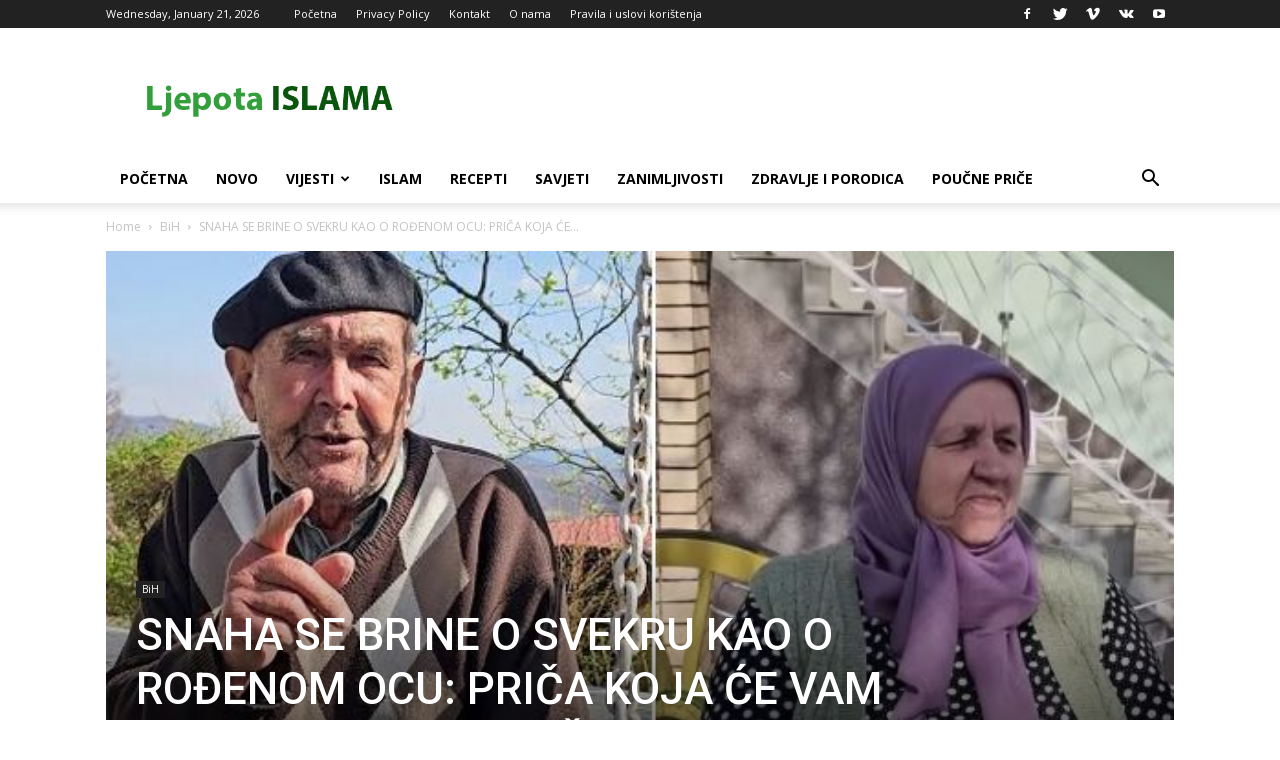

--- FILE ---
content_type: text/html; charset=UTF-8
request_url: https://ljepota-islama.info/wp-admin/admin-ajax.php?td_theme_name=Newspaper&v=9.2.2
body_size: 29
content:

     
    
     {"474":1378}

--- FILE ---
content_type: text/html; charset=utf-8
request_url: https://www.google.com/recaptcha/api2/aframe
body_size: 265
content:
<!DOCTYPE HTML><html><head><meta http-equiv="content-type" content="text/html; charset=UTF-8"></head><body><script nonce="_qfJ55ftdHo412nC6yHsjw">/** Anti-fraud and anti-abuse applications only. See google.com/recaptcha */ try{var clients={'sodar':'https://pagead2.googlesyndication.com/pagead/sodar?'};window.addEventListener("message",function(a){try{if(a.source===window.parent){var b=JSON.parse(a.data);var c=clients[b['id']];if(c){var d=document.createElement('img');d.src=c+b['params']+'&rc='+(localStorage.getItem("rc::a")?sessionStorage.getItem("rc::b"):"");window.document.body.appendChild(d);sessionStorage.setItem("rc::e",parseInt(sessionStorage.getItem("rc::e")||0)+1);localStorage.setItem("rc::h",'1768998852807');}}}catch(b){}});window.parent.postMessage("_grecaptcha_ready", "*");}catch(b){}</script></body></html>

--- FILE ---
content_type: application/javascript
request_url: https://ljepota-islama.info/wp-content/plugins/wordpress-popup/js/public.min.js?ver=6.8.3
body_size: 3553
content:
/*! PopUp Pro - v4.7.09
 * http://premium.wpmudev.org/project/the-pop-over-plugin/
 * Copyright (c) 2015; * Licensed GPLv2+ */
(function(){function e(e){"closed"===l?e._show()?(h=e,l="open"):t(e):c[c.length]=e}function t(){if(l="closed",h=null,c.length>0){var t=c.shift();e(t)}}function i(e,t,i){var o,r,a=0,l=s(""+window.location),c=s(""+document.referrer),h=null,u=function u(t){h=jQuery.extend({},e),h.popup=t,n(h)};return void 0!==window.force_popover&&(a=""+window.force_popover),void 0!==t&&(a=""+t),e.ajax_data=e.ajax_data||{},r=jQuery.extend({},e.ajax_data),r.action="inc_popup",r["do"]=e["do"],r.thefrom=l,r.thereferrer=c,a&&(r.po_id=a),i&&(r.data=i),e.preview&&(r.preview=!0),o={url:e.ajaxurl,dataType:"jsonp",jsonpCallback:"po_data",data:r,success:function(e){u(e)},complete:function(){jQuery(document).trigger("popup-load-done",[h])}},jQuery.ajax(o)}function n(e){if(void 0!==e){var t=function t(e){void 0!==e&&(void 0!==e.popup&&void 0!==e.popup.html&&(jQuery('<style type="text/css">'+e.popup.styles+"</style>").appendTo("head"),jQuery(e.popup.html).appendTo("body").hide()),window.inc_popup=new a(e),window.inc_popups[window.inc_popups.length]=window.inc_popup,jQuery(document).trigger("popup-initialized",[window.inc_popup]),e.noinit||e.preview||window.inc_popup.init())};if(e.popup instanceof Array)for(var i=0;e.popup.length>i;i+=1){var n=jQuery.extend({},e);n.popup=e.popup[i],t(n)}else e instanceof Object&&t(e)}}function s(e){for(var t=[],i=0;e.length>i;i++){if(e.length>i+1){var n=e.charCodeAt(i),s=e.charCodeAt(i+1);if(n>=55296&&56319>=n&&56320===(64512&s)||s>=768&&879>=s){t.unshift(e.substring(i,i+2)),i++;continue}}t.unshift(e[i])}return t.join("")}var o=[],r=!1,a=function(n){var s=this,a=jQuery(document),l=jQuery(window),c=null,h=null,u=null,d=null,g=null,f=null,m=null,p=null;return this.data={},this.have_popup=!1,this.ajax_data={},this.opened=0,this.close_forever=function(){var e=s.data.expiry||365;return s.close_popup(),n.preview?!1:(s.set_cookie("po_h",1,e),!1)},this.close_popup=function(){function e(){s.data.display_data.click_multi?(p.hide(),c.hide()):(p.remove(),c.remove(),s.have_popup=!1),a.trigger("popup-closed"),a.trigger("popover-closed")}return jQuery("html").removeClass("has-popup"),s.data.animation_out?(h.addClass(s.data.animation_out+" animated"),h.one("webkitAnimationEnd mozAnimationEnd MSAnimationEnd oanimationend animationend",function(){h.removeClass("animated"),h.removeClass(s.data.animation_out),e()})):e(),t(s),!1},this.background_clicked=function(e){var t=jQuery(e.target);if(t.hasClass("wdpu-background")){if(!s.data.overlay_close)return;s.data.close_hide?s.close_forever():s.close_popup()}},this.move_popup=function(){var e,t,i,n=0,o=0;s.data.custom_size&&(s.data.height&&!isNaN(s.data.height)&&(f.data("reduce-height")&&(i=jQuery(f.data("reduce-height")),o=i.outerHeight()),t=s.data.height-o,100>t&&(t=100),f.height(t)),s.data.width&&!isNaN(s.data.width)&&(f.data("reduce-width")&&(i=jQuery(f.data("reduce-width")),n=i.outerWidth()),e=s.data.width-n,100>e&&(e=100),f.width(e)));var r=function r(){if(!g.hasClass("no-move-x")){var e=l.width(),t=h.outerWidth(),i=(e-t)/2;10>i&&(i=10),g.css({left:i})}if(!g.hasClass("no-move-y")){var n=l.height(),s=h.outerHeight(),o=(n-s)/2;10>o&&(o=10),g.css({top:o})}if(m.length){var r,a,c=m.width(),u=m.height(),d=m.parent().width(),f=m.parent().height();c>d?(r=(d-c)/2,m.css({"margin-left":r})):m.css({"margin-left":0}),u>f?(a=(f-u)/2,m.css({"margin-top":a})):m.css({"margin-top":0})}};window.setTimeout(r,20),r()},this.reject=function(){s.have_popup=!1,s.data={}},this.prepare=function(){if(s.fetch_dom(),c.css({opacity:0,"z-index":-1,position:"fixed",left:-1e3,width:100,right:"auto",top:-1e3,height:100,bottom:"auto"}).show(),a.trigger("popup-init",[s,s.data]),s.have_popup)switch(s.data.display){case"scroll":l.on("scroll",s.show_at_position);break;case"anchor":l.on("scroll",s.show_at_element);break;case"delay":var t=1e3*s.data.display_data.delay;"m"===s.data.display_data.delay_type&&(t*=60),window.setTimeout(function(){e(s)},t);break;default:window.setTimeout(function(){"function"==typeof s.custom_handler&&s.custom_handler(s)},20)}},this.show_at_position=function(){var t,i,n=jQuery(this),o=n.scrollTop();"px"===s.data.display_data.scroll_type?o>=s.data.display_data.scroll&&(l.off("scroll",s.show_at_position),e(s)):(t=a.height()-l.height(),i=100*o/t,i>=s.data.display_data.scroll&&(l.off("scroll",s.show_at_position),e(s)))},this.show_at_element=function(){var t=jQuery(s.data.display_data.anchor),i=l.scrollTop(),n=i+l.height(),o=t.offset().top,r=n-o;r>10&&(l.off("scroll",s.show_at_element),e(s))},this.show_popup=function(){return e(s),!1},this._show=function(){var e;return c.length?(e=parseInt(s.get_cookie("po_c"),10),isNaN(e)&&(e=0),s.set_cookie("po_c",e+1,3),s.opened+=1,p.on("click",s.background_clicked),l.off("resize.popup").on("resize.popup",function(){s.move_popup(s.data)}),c.removeAttr("style").show(),p.show(),s.data.scroll_body?jQuery("html").addClass("has-popup can-scroll"):jQuery("html").addClass("has-popup no-scroll"),h.hide(),window.setTimeout(function(){h.show()},2),s.move_popup(s.data),s.setup_popup(),s.prepare_animation(),s.data.animation_in&&(h.addClass(s.data.animation_in+" animated"),h.one("webkitAnimationEnd mozAnimationEnd MSAnimationEnd oanimationend animationend",function(){h.removeClass("animated"),h.removeClass(s.data.animation_in)})),!0):!1},this.prepare_animation=function(){var e=!1,t="Webkit Moz O ms Khtml".split(" ");if(void 0!==h[0].style.animationName&&(e=!0),e===!1)for(var i=0;t.length>i;i++)if(void 0!==h[0].style[t[i]+"AnimationName"]){e=!0;break}e||(s.data.animation_in="",s.data.animation_out="")},this.setup_popup=function(){d.off("click",s.close_forever).on("click",s.close_forever),s.data&&s.data.close_hide?(u.off("click",s.close_forever).on("click",s.close_forever),h.off("click",".close",s.close_forever).on("click",".close",s.close_forever)):(u.off("click",s.close_popup).on("click",s.close_popup),h.off("click",".close",s.close_popup).on("click",".close",s.close_popup)),h.hover(function(){jQuery(".claimbutton").removeClass("hide")},function(){jQuery(".claimbutton").addClass("hide")}),a.trigger("popup-displayed",[s.data,s]),a.trigger("popover-displayed",[s.data,s]),c.off("submit","form",s.form_submit).on("submit","form",s.form_submit)},this.fetch_dom=function(){c=jQuery("#"+s.data.html_id),c.length||s.reject(),f=c.find(".resize"),g=c.find(".move"),h=c.find(".wdpu-msg"),u=c.find(".wdpu-close"),d=c.find(".wdpu-hide-forever"),m=c.find(".wdpu-image > img"),c.hasClass("wdpu-background")?p=c:(p=c.find(".wdpu-background"),p.length||(p=c.parents(".wdpu-background"))),g.length||(g=c),f.length||(f=c)},this.load_popup=function(e,t){void 0===e&&n.preview||(s.have_popup=!1,i(n,e,t))},this.form_submit=function(){function e(){var e=!1;"complete"!==c[0].contentDocument.readyState||r?(h+=1,h>200&&(a.trigger("popup-submit-timeout",[s,s.data]),e=!0)):e=!0,e&&(window.clearInterval(l),n())}function t(e){return void 0!==e&&(s.data.close_popup=e),o?(s.data.ajax_history=o,o.length&&(s.data.last_ajax=o[0])):(s.data.ajax_history=[],s.data.last_ajax={}),a.trigger("popup-submit-done",[s,s.data]),s.data.close_popup?(s.close_popup(),!0):!1}function i(e,i,n){var o=e,r=d.find(".wdpu-msg-inner"),l=d.find(".wdpu-title"),c=d.find(".wdpu-subtitle");o instanceof jQuery||(o=jQuery("<div></div>").html(e)),o instanceof jQuery&&(o.hasClass("wdpu-msg-inner")?r.replaceWith(o):r.find(".wdpu-content").empty().append(o)),void 0!==i&&l.html(i),void 0!==n&&c.html(n),s.move_popup(),s.setup_popup(),t(),s.fetch_dom(),s.setup_popup(),a.trigger("popup-init",[s,s.data])}function n(){var e,n,o,r,l;if(a.trigger("popup-submit-process",[c,s,s.data]),!s.data.form_submit)return!1;l="ignore"===s.data.form_submit?!1:!0;try{o=jQuery(m,c[0].contentDocument),r=s.data.did_ajax}catch(h){o=jQuery("<html></html>"),r=!0}s.data.close_popup=!1,g.removeClass("wdpu-loading"),e=o.find(".wdpu-msg-inner"),n=d.find(".wdpu-msg-inner"),jQuery("#wdpu-frame").remove(),s.data.last_ajax=void 0,"close"===s.data.form_submit?t(!0):s.data.new_content?i(s.data.new_content,s.data.new_title,s.data.new_subtitle):r?t(l):o.length&&o.html().length?n.length&&e.length&&e.text().length?i(e):t(l):t(!0)}var l,c,h,u=jQuery(this),d=u.parents(".wdpu-container").first(),g=d.find(".wdpu-msg"),f=jQuery('<input type="hidden" name="_po_method_" />'),m=".wdpu-"+s.data.popup_id;return d.length?("redirect"!==s.data.form_submit&&(c=jQuery('<iframe id="wdpu-frame" name="wdpu-frame"></iframe>').hide().appendTo("body"),u.attr("target","wdpu-frame"),f.appendTo(u).val("raw")),g.addClass("wdpu-loading"),"redirect"===s.data.form_submit?window.setTimeout(function(){s.close_popup()},10):r?(s.data.did_ajax=!0,h=0,l=window.setInterval(e,50)):(s.data.did_ajax=!1,c.load(n)),!0):!0},this.init=function(){n.popup?(s.have_popup=!0,s.data=n.popup,s.exec_scripts(),s.prepare()):s.load_popup()},this.exec_scripts=function(){var e;void 0!==s.data.script&&(e=Function("me",s.data.script),e(s))},this.get_cookie=function(e){var t,i,n,o=document.cookie.split(";");for(n=s.data&&s.data.popup_id?e+"-"+s.data.popup_id+"=":e+"=",t=0;o.length>t;t+=1){for(i=o[t];" "===i.charAt(0);)i=i.substring(1,i.length);if(0===i.indexOf(n))return i.substring(n.length,i.length)}return null},this.set_cookie=function(e,t,i){var o,r,a;n.preview||(isNaN(i)?r="":(o=new Date,o.setTime(o.getTime()+1e3*60*60*24*i),r="; expires="+o.toGMTString()),a=s.data&&s.data.popup_id?e+"-"+s.data.popup_id:e,document.cookie=a+"="+t+r+"; path=/")},{init:s.init,load:s.load_popup,extend:s}},l="closed",c=[],h=null;jQuery(document).ajaxStart(function(){r=!0}),jQuery(document).ajaxComplete(function(e,t){r=!1,o.unshift(t)}),jQuery(function(){window.inc_popups=[],n(_popup_data)})})();